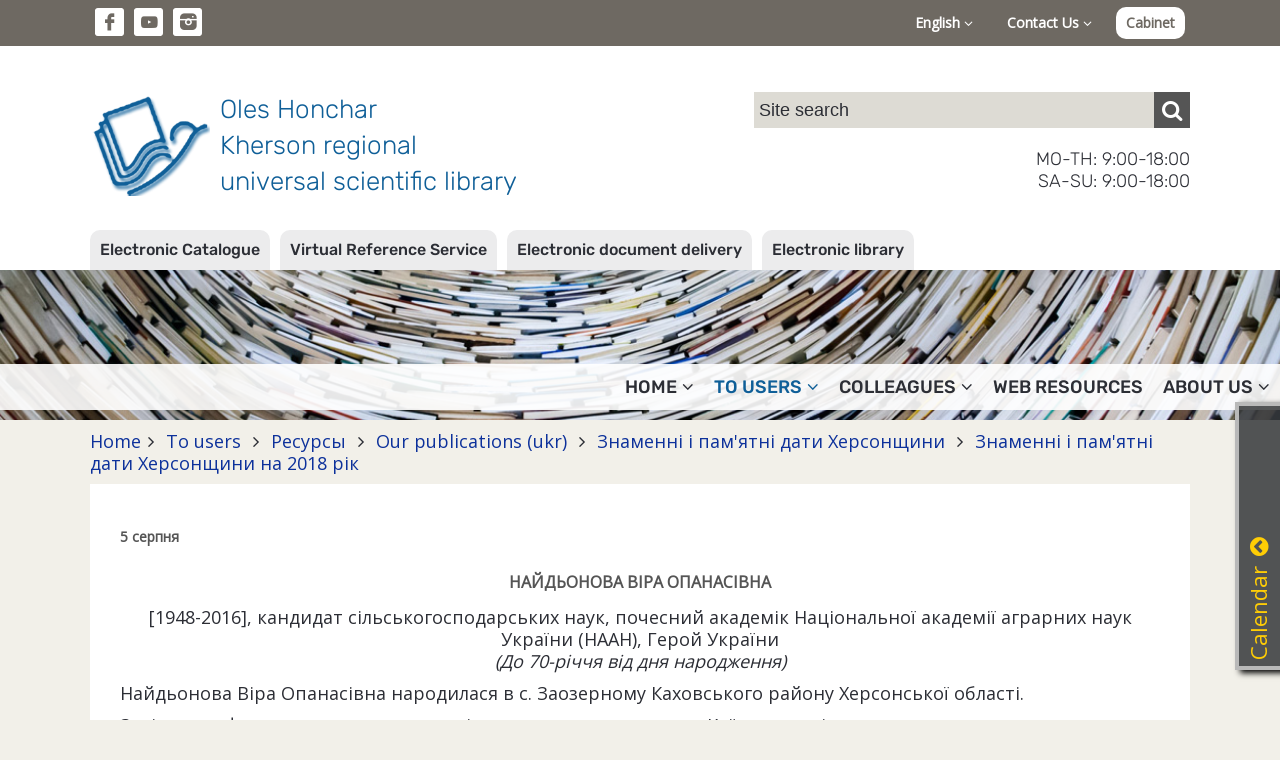

--- FILE ---
content_type: text/html; charset=UTF-8
request_url: https://lib.kherson.ua/en-naydonova-vira-opanasivna_zpdh18.htm
body_size: 36160
content:
<!DOCTYPE html>
<html lang="en">
<head>
    <meta charset="utf-8">
    <meta http-equiv="X-UA-Compatible" content="IE=edge">
    <meta name="viewport" content="width=device-width, initial-scale=1">

    <title>Найдьонова Віра Опанасівна. Oles Honchar Kherson regional universal scientific library</title>
    <meta name="author" content="Jaroslav Poleschuk, www.webpro.cimis.com.ua" />
    <meta name="description" content="Oles Honchar Kherson regional universal scientific library" />
    <meta name="keywords" content="" />

    <link href='https://fonts.googleapis.com/css?family=Open+Sans' rel='stylesheet' type='text/css'>
    <style>
    @font-face {
        font-family: 'fontello';
        src: url('templates/main/fonts/fontello.eot?46');
        src: url('templates/main/fonts/fontello.eot?46#iefix') format('embedded-opentype'),
            url('templates/main/fonts/fontello.woff2?46') format('woff2'),
            url('templates/main/fonts/fontello.woff?46') format('woff'),
            url('templates/main/fonts/fontello.ttf?46') format('truetype'),
            url('templates/main/fonts/fontello.svg?46#fontello') format('svg');
        font-weight: normal;
        font-style: normal;
    }
    </style>

    <link rel="stylesheet" type="text/css" href="templates/main/css/flickity.min.css" />
    <link rel="stylesheet" href="templates/main/css/base.css?46" type="text/css" media="screen" />
    <link rel="stylesheet" href="templates/libli_tpl/css/base.css?46" type="text/css" media="screen" />
    <link href="templates/main/css/tpl.css?46" rel="stylesheet" type="text/css" />
    <link href="templates/libli_tpl/css/tpl.css?46" rel="stylesheet" type="text/css" />
    <link href="templates/main/css/responsive.css?46" rel="stylesheet" type="text/css" />
    <link href="templates/libli_tpl/css/responsive.css?46" rel="stylesheet" type="text/css" />
    <link href="templates/main/css/fontello.css?46" rel="stylesheet" type="text/css" />
    <link href="templates/main/css/fontello-codes.css?46" rel="stylesheet" type="text/css" />

    <script src="include/js/jquery.min.js"></script>
    <script src="include/js/main_func.js?46"></script>
    <script src="templates/main/js/flickity.pkgd.min.js"></script>

    

<script type="text/javascript">
var currSM = 0, currBar = '', sideBar = '';
$(document).ready(function(){
    $(".mm-dropdown").click(function () {
        var id = $(this).data("id");
        if($(window).width() > 768) {
            $(".mm-dropdown").attr("aria-expanded", "false");
            $("ul.level-2").hide();

            if(currSM !== id) {
                $(this).attr("aria-expanded", "true");
                $("#sm-" + id).fadeIn("fast");
                currSM = id;
            }
            else
                currSM = 0;

        }

        return false;
    });

    /*
    $(".side-bar .mm-dropdown").click(function () {
        var id = $(this).data("id");
        $("ul.level-2").hide();

        if(currSM !== id) {
            $("#sm-640-" + id).fadeIn("fast");
            currSM = id;
        }
        else
            currSM = 0;

        return false;
    });
    */

    $(".top-panel .bar-level-1>a").click(function () {
        var uid = $(this).data("uid");
        $(".top-panel .bar-level-1>a").attr("aria-expanded", "false");
        $(".top-panel .bar ul").hide();

        if(currBar !== uid) {
            $(this).attr("aria-expanded", "true");
            $(".top-panel ul." + uid + "-bar").fadeIn("fast");
            currBar = uid;
        }
        else
            currBar = "";

        return false;
    });

    $(".menu-button").click(function () {
        $(".mm-container").fadeIn(300);

        return false;
    });
    $(".mm-close").click(function () {
        $(".mm-container").fadeOut(300);

        return false;
    });

    $(".open-right-col").click(function () {
        $(".right-column").fadeIn(300);

        return false;
    });
    $(".rc-close").click(function () {
        $(".right-column").fadeOut(300);

        return false;
    });

    $(document).mouseup(function (e) {
        var container = $("#dialog");
        if (e.target!=container[0] && !$(e.target).closest("#dialog").length) {
            $('#dialog-content').empty();
            $("#over-container").hide();
        }

        var smContainer = $("ul.level-2");
        if (e.target!=smContainer[0] && !$(e.target).closest(".mm-dropdown").length && $(window).width() > 768) {
            smContainer.hide();
            currSM = 0;
        }

        var barContainer = $(".bar ul");
        if (e.target!=barContainer[0] && !$(e.target).closest(".bar-level-1>a").length) {
            barContainer.hide();
            currBar = "";
        }
    });

    
    $('.edd-order').click(function() {
        var data = $(this).data();

        $('#dialog-content').load(
            '/include/ajax.php',
            {
                action: 'edd',
                book_id: data.book_id,
                lang: 'en'
            }
        );
        $('#dialog-content').scrollTop(0);
        $('#over-container').show();

        return false;
    });
    

});
</script>

<!-- Google tag (gtag.js) -->
<script async src="https://www.googletagmanager.com/gtag/js?id=G-9TQGYB2RT5"></script>
<script>
  window.dataLayer = window.dataLayer || [];
  function gtag(){dataLayer.push(arguments);}
  gtag('js', new Date());

  gtag('config', 'G-9TQGYB2RT5');
</script>

</head>
<body>


    <div class='top-panel'>
        <div class='page flex'>
            <ul class='social-ico'>
                <li><a href='https://www.facebook.com/khersonlibrary' class='fa fa-fb' target='_blank'></a></li><li
                ><a href='https://www.youtube.com/channel/UCdlmxfRtLQWOEwuVKHW6F6w' class='fa fa-yt' target='_blank'></a></li><li
                ><a href='https://www.instagram.com/bibliotekagonchara/' class='fa fa-instagram-filled' target='_blank'></a></li>
            </ul>
            <div class='bar'>
                <div class='bar-level-1 rel'>
    <a href='#' role='button' aria-haspopup='true' aria-expanded='false' data-uid='lang'>English <i class='fa fa-angle-down'></i></a>
    <ul class='lang-bar dropd'><li><a href='naydonova-vira-opanasivna_zpdh18.htm'>Українська</a></li><li><a href='en-naydonova-vira-opanasivna_zpdh18.htm'>English</a></li></ul></div>
                <div class='bar-level-1 rel'>
    <a href='#' role='button' aria-haspopup='true' aria-expanded='false' data-uid='contact'>Contact Us <i class='fa fa-angle-down'></i></a>
    <ul class='contact-bar dropd'><li><a href='https://lib.kherson.ua/en-phones.htm'>Telephone Directory</a></li><li><a href='https://lib.kherson.ua/en-contact.htm'>Return Connection</a></li><li><a href='https://lib.kherson.ua/en-event-application.htm'>Application for the event</a></li></ul></div>
                
        <a href='#' class='login' onclick='
            $("#dialog-content").load("/include/ajax.php", { action: "login_form", alias: "naydonova-vira-opanasivna_zpdh18", lang: "en" } );
            $("#dialog-content").scrollTop(0);
            $("#over-container").show();

            $("#mail_input").focus();
            return false;
        '>Cabinet</a>
        
            </div>
            <a href='#' class='menu-button'><span class='fa fa-menu'></span></a>
        </div>
    </div>
    

    <div class='name-panel'>
        <div class='page flex'>
            <a href='en-home.htm' class='name-site'>
                <span class='logo'></span>
                <span class='top-title'>
                    Oles Honchar<br>
                    Kherson regional<br>
                    universal scientific library
                </span>
            </a>
            <div class='search-container'>
                
    <div class="search">
      <form action="en-search.htm" method="post">
        <input
            name="search_query"
            type="text"
            value=""
            placeholder="Site search"
        ><button type="submit" class="fa fa-search" aria-label="Пошук"></button>
      </form>
    </div>
                <div class='work-time'>
                    MO-TH: 9:00-18:00<br>
                    SA-SU: 9:00-18:00
                </div>
            </div>
        </div>
    </div>
    

<div class='service-bar'>
        <div class='page'>
            <ul><li><a href='https://lib.kherson.ua/en-catalog.htm'>Electronic Catalogue</a></li><li><a href='https://lib.kherson.ua/en-vss.htm'>Virtual Reference Service</a></li><li><a href='https://lib.kherson.ua/en-edd.htm'>Electronic document delivery</a></li><li><a href='https://lib.kherson.ua/en-e-lib.htm'>Electronic library</a></li></ul>
        </div>
    </div>
    <div class='mm-container rel '>
        <a href='#' class='mm-close'>&#10006;</a>
        <div class='service-bar-640'><ul><li><a href='https://lib.kherson.ua/en-catalog.htm'>Electronic Catalogue</a></li><li><a href='https://lib.kherson.ua/en-vss.htm'>Virtual Reference Service</a></li><li><a href='https://lib.kherson.ua/en-edd.htm'>Electronic document delivery</a></li><li><a href='https://lib.kherson.ua/en-e-lib.htm'>Electronic library</a></li></ul></div>
        <ul class='main-menu'><li>
            <a href='#' role='button' aria-haspopup='true' aria-expanded='false' data-id='16' class='mm-dropdown
              
            '>
              Home<i class='fa fa-angle-down'></i>
            </a><ul class='level-2 dropd' id='sm-16'><li><a href='en-announce.htm' >Announcements</a></li><li><a href='en-news.htm' ></a></li><li><a href='en-we-offer.htm' >We offer</a></li><li><a href='en-we-invite-you.htm' >We invite you</a></li><li><a href='en-implementing.htm' >We are implementing</a></li></ul></li><li>
            <a href='#' role='button' aria-haspopup='true' aria-expanded='false' data-id='16954' class='mm-dropdown
               mm-current
            '>
              To users<i class='fa fa-angle-down'></i>
            </a><ul class='level-2 dropd' id='sm-16954'><li><a href='en-pravila.htm' ></a></li><li><a href='en-poslugi.htm' ></a></li><li><a href='en-resursi.htm' class='dd-current'></a></li><li><a href='en-our-projects.htm' >Our projects</a></li><li><a href='en-projects.htm' >Projects</a></li><li><a href='en-inklyuziya.htm' >Inclusive projects</a></li><li><a href='en-cabinet.htm' >Reader's office</a></li></ul></li><li>
            <a href='#' role='button' aria-haspopup='true' aria-expanded='false' data-id='16955' class='mm-dropdown
              
            '>
              Colleagues<i class='fa fa-angle-down'></i>
            </a><ul class='level-2 dropd' id='sm-16955'><li><a href='en-publish.htm' >Our publications (ukr)</a></li><li><a href='en-aktualno.htm' ></a></li></ul></li><li>
            <a href='en-proekti.htm' role='button' aria-haspopup='true' aria-expanded='false' data-id='16140' class='
              
            '>
              Web resources
            </a></li><li>
            <a href='#' role='button' aria-haspopup='true' aria-expanded='false' data-id='16956' class='mm-dropdown
              
            '>
              About Us<i class='fa fa-angle-down'></i>
            </a><ul class='level-2 dropd' id='sm-16956'><li><a href='en-today.htm' >Library today</a></li><li><a href='en-pravila.htm' ></a></li><li><a href='en-publichna-informatsiya.htm' >Public information</a></li><li><a href='en-biblioteka-na-storinkah-presi.htm' >The Library in the Press (ukr)</a></li><li><a href='en-fotoproekt-photostream.htm' ></a></li><li><a href='en-contacts.htm' >Contacts</a></li><li><a href='en-archive.htm' >Our archive</a></li><li><a href='en-videoekskursiya.htm' ></a></li></ul></li></ul>
    </div>


        <div class="branch-container">
            <div class="page"><div class='branchLine'><a href='.'>Home</a><span class='fa fa-angle-right'></span><a href='en-to-users.htm'>
          To users
        </a><span class='fa fa-angle-right'></span><a href='en-resursi.htm'>
          Ресурсы
        </a><span class='fa fa-angle-right'></span><a href='en-publish.htm'>
          Our publications (ukr)
        </a><span class='fa fa-angle-right'></span><a href='en-znamenni-i-pamyatni-dati-hersonschini.htm'>
          Знаменні і пам'ятні дати Херсонщини
        </a><span class='fa fa-angle-right'></span><a href='en-znamenni-i-pamyatni-dati-hersonschini-na-2018-rik.htm'>
          Знаменні і пам'ятні дати Херсонщини на 2018 рік
        </a></div></div>
        </div>
        
            
            <div class='page'>
              <div class='main-panel oh content'>
                
                <h1 style="text-align: justify;"><strong><span style="font-size:14px">5 серпня</span></strong></h1>

<h1 style="text-align: center;"><strong><span style="font-size:16px">НАЙДЬОНОВА ВІРА ОПАНАСІВНА</span></strong></h1>

<p style="text-align: center;">[1948-2016], кандидат сільськогосподарських наук, почесний академік Національної академії аграрних наук України (НААН), Герой України<br />
<em>(До 70-річчя від дня народження)</em></p>

<p style="text-align: justify;">Найдьонова Віра Опанасівна народилася в с. Заозерному Каховського району Херсонської області.</p>

<p style="text-align: justify;">Закінчила факультет планування сільського господарства Київського інституту народного господарства ім.&nbsp;Д.&nbsp;С.&nbsp;Коротченка. Працювала касиром, начальником відділення зв&rsquo;язку села Тавричанки, головою виконкому Тавричанської селищної ради народних депутатів, секретарем парткому радгоспу &laquo;Асканійський&raquo; Каховського району. У 1985 році призначена директором цього господарства, яке&nbsp;у&nbsp;1991&nbsp;&nbsp; році &nbsp;&nbsp;перейменоване &nbsp;&nbsp;на &nbsp;&nbsp;дослідне&nbsp;&nbsp; господарство &laquo;Асканійське&raquo;. Протягом 31 року В. О. Найдьонова була його очільником. Вона системно працювала над розвитком землеробства, молочного і м&rsquo;ясного тваринництва. На зрошуваних землях господарства запроваджено передові досягнення світової і вітчизняної аграрної науки у сфері селекції сільськогосподарських культур та їх насінництва, в племінній справі великої рогатої худоби та овець. Із середнього радгоспу ДП &quot;ДГ &laquo;Асканійське&raquo;&quot; перетворилося в одне із провідних насіннєвих і племінних господарств не тільки на Херсонщині, а й у системі Національної академії аграрних наук України. Останнім часом господарство щороку реалізує 2,5-3 тис. т елітного та репродуктивного насіння зернових культур, 400-700 т гібридного та елітного насіння олійних культур.</p>

<p style="text-align: center;"><img alt="" src="http://lib.kherson.ua/files/lib/Image/red-izdat/naydionova.jpg" style="height:425px; width:340px" /></p>

<p style="text-align: center;"><strong><em>Най</em></strong><strong><em>дьонова</em></strong> <strong><em>Віра</em></strong> <strong><em>Опанасівна</em></strong></p>

<p style="text-align: justify;">Велику увагу Найдьонова В. О. приділяла відродженню і розбудові села.</p>

<p style="text-align: justify;">Господарство за рахунок прибутку виділяло на ремонт, утримання та поліпшення соціально-побутової сфери с.&nbsp;Тавричанки 350-400 тис. грн. Дитячий садок, школа, лікарня та будинок культури села є зразково-показовими в області.</p>

<p style="text-align: justify;">Найдьонова В. О. все своє свідоме життя без останку присвятила служінню рідному народові, рідній землі. Вона опікувалася сиротами і монастирями, дбала про добробут кожного асканійця. &nbsp;</p>

<p style="text-align: justify;">Талановитий керівник, вдумливий організатор багатогалузевого сільськогосподарського виробництва Найдьонова В. О. нагороджена орденами: Княгині Ольги ІІІ&nbsp;(1999) і ІІ (2001) ступенів, Святої Великомучениці Варвари, Святого рівноапостольного Великого князя Володимира III&nbsp;ступеня й іншими нагородами Української Православної Церкви. Вона &ndash; заслужений працівник сільського господарства України, відмінник освіти України.</p>

<p style="text-align: justify;">ДП &quot;ДГ &laquo;Асканійське&raquo;&quot; має численні нагороди і відзнаки Міністерства аграрної політики України, Національної академії аграрних наук України, всеукраїнських конкурсів &laquo;100 кращих товарів року&raquo;, міжнародних виставок &laquo;Агро-2008&raquo;, &laquo;Агро-2009&raquo;, &laquo;Агро-2010&raquo;.</p>

<h1 style="text-align: center;"><span style="font-size:14px"><strong>Література</strong></span></h1>

<p style="text-align: justify;"><strong>Про присвоєння В. Найдьоновій звання Герой</strong> <strong>України </strong>: Указ Президента України від 23 листоп. 2009 р. // Офіц. вісн. Президента України. &ndash; 2009. &ndash; N35. &ndash; С. 38 ; Уряд. кур`єр. &ndash; 2009.&nbsp;&ndash; 9 груд.(№229.). &ndash; С. 7.</p>

<h1 style="text-align: center;"><span style="font-size:14px"><strong><em>Інтерв&rsquo;ю</em></strong></span></h1>

<p style="text-align: justify;"><strong>Герой України Віра</strong> <strong>Найдьонова: &laquo;Всім нам </strong>&ndash; <strong>добра і любові!&raquo;</strong> / записали Валерій Руденко, Володимир Менисенко // Кахов. зоря. &ndash; 2011. &ndash; 1 січ.(№1/2). &ndash; С. 2.</p>

<p style="text-align: justify;"><strong>Директор державного підприємства</strong><strong> &laquo;Дослідне господарство &laquo;Асканійське&raquo; Віра Найдьонова: &laquo;Бог дав нам землю родючу, багато сонця, талановитих людей&raquo;</strong> / записав Олександр Крючков // Уряд. кур`єр. &ndash; 2016. &ndash; 6 квіт.(№65). &ndash; С.&nbsp;6 : фот.&nbsp;</p>

<p style="text-align: justify;"><strong>Добра добувши, кращого</strong> <strong>не шукай</strong> / записав Анатолій Жупина // Новий день. &ndash; 2013. &ndash; 9 верес.(№38). &ndash; С. 1,13 : фот.</p>

<p style="text-align: justify;"><strong>Віра Найдьонова: &laquo;Із</strong><strong> таким урядом селу по дорозі!&raquo;</strong>&nbsp; / записав Василь Піддубняк // Новий день. &ndash; 2007. &ndash; 27&nbsp;верес.(N39). &ndash; С. 4.</p>

<p style="text-align: justify;"><strong>&laquo;Іншого життя я</strong> <strong>просто не знаю...&raquo;</strong> / записала Тетяна Мишанчук // Новий день. &ndash; 2009. &ndash;12 листоп.(№46). &ndash; С. 5.</p>

<p style="text-align: justify;"><strong>Віра Найдьонова: &laquo;Мати</strong> <strong>й батько, Господь Бог і земля </strong>&ndash; <strong>найцінніше в житті&raquo;</strong> // Кахов. новости. &ndash; 2016. &ndash;12 мая (№18). &ndash; С. 5 : фот.</p>

<p style="text-align: justify;"><strong>Під знаком Віри</strong> / записали Анатолій Жупина, Василь Піддубняк // Новий день. &ndash; 2008. &ndash; 7 серп.(№37<strong>)</strong>. &ndash; С. 1,5.</p>

<p style="text-align: justify;"><strong>Віра Найдьонова: &laquo;Підтримайте</strong> <strong>село </strong>&ndash; <strong>і кризу подолаємо!&raquo;</strong> : [на запитання газ. відповіла дир. ДГ &laquo;Асканійське&raquo; с. Тавричанки Кахов. р-ну] // Кахов. зоря. &ndash; 2009. &ndash;15 січ.(№5/6). &ndash; С. 2.</p>

<p style="text-align: justify;"><strong>Віра Найдьонова: &laquo;Призначення</strong><strong> людини </strong>&ndash; <strong>творити добро&raquo;</strong> / записали Валерій Руденко, Володимир Менисенко // Кахов. зоря. &ndash; 2008. &ndash; 7 серп.(63/64). &ndash; С. 1,2.</p>

<p style="text-align: justify;"><strong>Приймай, Вітчизно, коровай!</strong> / записав Анатолій Жупина // Новий день. &ndash; 2013. &ndash; 1 серп.(№31). &ndash; С. 10 : фот.</p>

<p style="text-align: justify;"><strong>Руно і хліб</strong> <strong>&laquo;Асканійського&raquo;</strong> / записав Василь Піддубняк // Новий день. &ndash; 2007. &ndash; 16 серп.(№33). &ndash; С. 3.</p>

<p style="text-align: justify;"><strong>Хліб і мир</strong> &ndash; <strong>два крила щастя</strong> / записали Анатолій Жупина, Василь Піддубняк // Новий день. &ndash; 2014. &ndash; 13 листоп.(№46). &ndash; С. 1,12-13 : кольор. фот.</p>

<p style="text-align: justify;"><strong>Цоліна Лідія Іванівна</strong>. <strong>Хліборобська княгиня</strong> : (худож.-публіц. нарис) / Л. І. Цоліна, В. В. Менисенко. &ndash; Херсон : Каховська зоря : Видав. центр ВАТ ХМД, 2002. &ndash; 69 с. : фот. &ndash; (Бібліотечка &laquo;Каховські зорі&raquo;).</p>

<p style="text-align: justify;"><strong>Херсонская область</strong>. 70 лет пути / предисл. Ю. Анисимов ; над кн. работали В. Терек [и др.]. &ndash; Геническ : Квадро, [2014?].&nbsp;&ndash; 175 с. : ил.</p>

<p style="text-align: justify;"><em>Найдьонова В. О., с.15.</em></p>

<p style="text-align: justify;"><strong>Найденова Вера Афанасьевна</strong> (05. 08. 1948, с. Заозерное, Кахов. р-н) &ndash; дир. ГП &laquo;Дослідне господарство &laquo;Асканійське&raquo; с.&nbsp;Тавричанка Кахов. р-н. // Элита Херсонской области : [1800 биографий] : биогр. справ. &ndash; Херсон, 2009. &ndash; С. 401 : фот.</p>

<p style="text-align: justify;"><strong>Богом послана творити</strong> <strong>добро</strong> // Новий день. &ndash; 2013. &ndash; 8&nbsp;серп.(№32). &ndash; С. 1 : фот.&nbsp;</p>

<p style="text-align: justify;"><strong>Вічна пам&#39;ять</strong> // Кахов. новости. &ndash; 2016. &ndash; 5 мая (№17). &ndash; С.&nbsp;3 : фот.</p>

<p style="text-align: justify;"><strong>Жупина Анатолій Володимирович</strong>. Господарі на власній землі / Анатолій Жупина, Володимир Менисенко, Василь Піддубняк // Новий день. &ndash; 2015. &ndash; 12 листоп.(№46). &ndash; С. 11 : кольор. фот.</p>

<p style="text-align: justify;"><strong>Карпець Григорій</strong>. У Таврії &ndash; новий Герой [України] / Григорій Карпець // Вгору. &ndash; 2009. &ndash;19 листоп.(№47). &ndash; С. 4.</p>

<p style="text-align: justify;"><strong>Кисельова Жанна</strong>. Острів Віриної любові / Жанна Кисельова // Кахов. зоря. &ndash; 2015. &ndash; 30 квіт.(№18). &ndash; С. 11 : кольор. фот.</p>

<p style="text-align: justify;"><strong>Менисенко Володимир Вікторович</strong>. Тавричанка сердечно вітала Віру Найдьонову. Свого Героя України! / Володимир Менисенко // Наддніпрян. правда. &ndash; 2009. &ndash; 9 груд.(№97). &ndash; С.&nbsp;1.</p>

<p style="text-align: justify;"><strong>Не стало Берегині...</strong> // Новий день. &ndash; 2016. &ndash; 4 трав.(№19). &ndash; С. 2 ; Ключи. &ndash; 2016. &ndash; 4 мая (№19). &ndash; С. 2 : фот.</p>

<p style="text-align: justify;"><strong>Пам&#39;яті В. О.</strong> <strong>Найдьонової </strong>// Вісн. аграр. науки. &ndash; 2016. &ndash; N&nbsp;5. &ndash; С. 79-80 : фот.</p>

<p style="text-align: justify;"><strong>Пам&#39;яті шановної Віри</strong> <strong>Опанасівни</strong> // Новий день. &ndash; 2016. &ndash; 4 трав.(№19). &ndash; С. 2.</p>

<p style="text-align: justify;"><strong>Піддубняк Василь Григорович</strong>. І пустеля не страшна! / Василь Піддубняк // Новий день. &ndash; 2016. &ndash; 30 берез.(№14). &ndash; С.&nbsp;1.<br />
<em>В статті йдеться про присудження премії Кабінету Міністрів України директорові Інституту тваринництва степових районів ім. М. Ф. Іванова &laquo;Асканія-Нова&raquo; Ю.</em>&nbsp;<em>В.</em>&nbsp;<em>Вдовиченку, завідувачці сектору м&#39;ясного скотарства інституту Л. О. Омельченко та В. О. Найдьоновій &ndash; директорові державного підприємства &laquo;Дослідне господарство &laquo;Асканійське&raquo; с. Тавричанки Каховського р-ну за створення та впровадження у виробництво південної м&#39;ясної породи великої рогатої худоби в умовах інтенсивного теплового навантаження.</em></p>

<p style="text-align: justify;"><strong>Піддубняк Василь Григорович</strong>. Стала Героєм [України] берегиня&nbsp; / Василь Піддубняк // Новий день. &ndash; 2009. &ndash; 26&nbsp;листоп.(№48). &ndash; С. 1, 5.</p>

<p style="text-align: justify;"><strong>Світла пам&#39;ять гарній</strong><strong> людині</strong> // Рідний край. &ndash; 2016. &ndash; 20&nbsp;трав.(№20).</p>

<p style="text-align: justify;"><strong>Світлої пам&#39;яті Віри</strong> <strong>Опанасівни Найдьонової</strong> // Кахов. зоря. &ndash; 2016. &ndash; 5 трав.(№18). &ndash; С. 2 : фот.</p>

<p style="text-align: justify;"><strong>Тавричанка сердечно вітала</strong> <strong>Героя України Віру Найдьонову</strong> // Кахов. зоря. &ndash; 2009. &ndash; 3 груд.(№97/98). &ndash; С. 1.</p>

<p style="text-align: justify;"><strong>Цоліна Л. </strong>Княгині степу час цілує руки / Лідія Цоліна // Кахов. зоря. &ndash; 2017. 27 квіт.(№17). &ndash; С. 8.</p>

<p style="text-align: justify;"><strong>Яблонська Алла</strong>. Наша гордість / Алла Яблонська // Кахов. зоря. &ndash; 2013. &ndash; 8 серп.(№33). &ndash; С. 2 : фот.</p>
                
                
                
                
              </div>
            </div>
            


    <div class='footer'>
        <div class='page'>
            
            <div class='footer-part'>
                <div class='footer-logo'><img src='templates/main/images/logo-white.png'></div>
                <div class='footer-contact'>
            <div class='title'>Contact Information</div>
            <div>
                Municipal institution "Kherson Oles Gonchar Regional Universal Scientific Library" Kherson Regional Council<br>
                2 Geroiv Krut (Dnepropetrovskaya) St. Kherson, 73002. Contact phone number +38 (0552) 226448, +38 (0552) 264029<br>
                e-mail: <a href='mailto:ichunb@gmail.com'>ichunb@gmail.com</a>, <a href='mailto:admin@lib.kherson.ua'>admin@lib.kherson.ua</a><br>
                <a href='en-work-time.htm'>Location map and timetable</a><br>
                <a href='en-phones.htm'>Telephone directory</a>
            </div>
        </div>
            </div>
            <div class='copyright'>
            Copyright © 2004-2026 Oles Honchar Kherson regional universal scientific library. All rights reserved.<br>
            Copyright © 2004-2026 Development: <a href='https://poleschuk.ks.ua/' target='_blank'>Jaroslav Poleschuk</a>. Все права защищены.
        </div>
        </div>
    </div>
    

<div class="over-container oh over-bg" style="display: none" id="over-container">
    <div class="dialog-container rel" id="dialog-container">
        <div class="dialog oa" id="dialog"><div class="dialog-content" id="dialog-content"></div></div>
        <a href="#" class="dialog-close" onclick="
            $('#dialog-content').empty();
            $('#over-container').hide();
           return false;
        ">&#10006;</a>
    </div>
</div>

<div class="hide-640"><div id='news_cal'><div class='calendar-win rel' id='news_cal' style='right: -313px;'>
    <div class='calendar'>
    <h3>Calendar<a href='#' class='fa fa-arrow-up'></a></h3>
    <table>
    <tr>
      <th colspan='4' class='a-left'>
        <select size='1' name='cal_m' id='cal_m' onChange='
          $("#news_cal").load("/include/ajax.php",
          {
              action: "make_calendar",
              cal_m: this.value,
              cal_y: $("#cal_y").val(),
              lang: "en"
          });
        '><option value='1' selected></option><option value='2' ></option><option value='3' ></option><option value='4' ></option><option value='5' ></option><option value='6' ></option><option value='7' ></option><option value='8' ></option><option value='9' ></option><option value='10' ></option><option value='11' ></option><option value='12' ></option>
        </select>
      </th>
      <th colspan=3 class='a-right'>
        <select size='1' name='cal_y' id='cal_y' onChange='
          $("#news_cal").load("/include/ajax.php",
          {
              action: "make_calendar",
              cal_m: $("#cal_m").val(),
              cal_y: this.value,
              lang: "en"
          });
        '><option value='2026' selected>2026</option><option value='2025' >2025</option><option value='2024' >2024</option><option value='2023' >2023</option><option value='2022' >2022</option><option value='2021' >2021</option><option value='2020' >2020</option><option value='2019' >2019</option><option value='2018' >2018</option><option value='2017' >2017</option><option value='2016' >2016</option><option value='2015' >2015</option><option value='2014' >2014</option><option value='2013' >2013</option><option value='2012' >2012</option><option value='2011' >2011</option><option value='2010' >2010</option><option value='2009' >2009</option><option value='2008' >2008</option><option value='2007' >2007</option><option value='2006' >2006</option><option value='2005' >2005</option><option value='2004' >2004</option>
        </select>
      </th>
    </tr><tr><td>&nbsp;</td><td>&nbsp;</td><td>&nbsp;</td><td class=''>1</td><td class=''>2</td><td class=''>
              <a href='en-news.htm?cal_m=1&amp;cal_y=2026&amp;cal_d=3'>3</a>
            </td><td class=''>
              <a href='en-news.htm?cal_m=1&amp;cal_y=2026&amp;cal_d=4'>4</a>
            </td></tr><tr><td class=''>5</td><td class=''>6</td><td class=''>
              <a href='en-news.htm?cal_m=1&amp;cal_y=2026&amp;cal_d=7'>7</a>
            </td><td class=''>
              <a href='en-news.htm?cal_m=1&amp;cal_y=2026&amp;cal_d=8'>8</a>
            </td><td class=''>9</td><td class=''>
              <a href='en-news.htm?cal_m=1&amp;cal_y=2026&amp;cal_d=10'>10</a>
            </td><td class=''>
              <a href='en-news.htm?cal_m=1&amp;cal_y=2026&amp;cal_d=11'>11</a>
            </td></tr><tr><td class=''>12</td><td class=''>
              <a href='en-news.htm?cal_m=1&amp;cal_y=2026&amp;cal_d=13'>13</a>
            </td><td class=''>
              <a href='en-news.htm?cal_m=1&amp;cal_y=2026&amp;cal_d=14'>14</a>
            </td><td class=''>15</td><td class=''>
              <a href='en-news.htm?cal_m=1&amp;cal_y=2026&amp;cal_d=16'>16</a>
            </td><td class=''>
              <a href='en-news.htm?cal_m=1&amp;cal_y=2026&amp;cal_d=17'>17</a>
            </td><td class=''>18</td></tr><tr><td class=''>19</td><td class=''>20</td><td class=''>
              <a href='en-news.htm?cal_m=1&amp;cal_y=2026&amp;cal_d=21'>21</a>
            </td><td class='today'>
              <a href='en-news.htm?cal_m=1&amp;cal_y=2026&amp;cal_d=22'>22</a>
            </td><td class=''>23</td><td class=''>24</td><td class=''>25</td></tr><tr><td class=''>26</td><td class=''>27</td><td class=''>28</td><td class=''>29</td><td class=''>30</td><td class=''>31</td><td>&nbsp;</td></tr></table>
    </div>
    </div>
<script>
$(document).ready(function(){
    $('.calendar .fa').click(function() {
        var isOpen = $(this).hasClass('fa-arrow-down');
        if(isOpen) {
            $('.calendar-win').animate({ right: '-313px' }, 600);
            $(this).removeClass('fa-arrow-down');
            $(this).addClass('fa-arrow-up');
        }
        else {
            $('.calendar-win').animate({ right: '-4px' }, 600);
            $(this).removeClass('fa-arrow-up');
            $(this).addClass('fa-arrow-down');
        }

        return false;
    });
});
</script>
    </div></div>

</body>
</html>

--- FILE ---
content_type: text/css
request_url: https://lib.kherson.ua/templates/main/css/fontello-codes.css?46
body_size: 59
content:

.fa-fb:before { content: '\e800'; } /* '' */
.fa-telegram:before { content: '\e801'; } /* '' */
.fa-twi:before { content: '\e802'; } /* '' */
.fa-book:before { content: '\e803'; } /* '' */
.fa-search:before { content: '\e804'; } /* '' */
.fa-alert:before { content: '\e805'; } /* '' */
.fa-ok:before { content: '\e806'; } /* '' */
.fa-plus:before { content: '\e807'; } /* '' */
.fa-cancel:before { content: '\e808'; } /* '' */
.fa-edit:before { content: '\e809'; } /* '' */
.fa-spin:before { content: '\e839'; } /* '' */
.fa-menu:before { content: '\f0c9'; } /* '' */
.fa-angle-left:before { content: '\f104'; } /* '' */
.fa-angle-right:before { content: '\f105'; } /* '' */
.fa-angle-up:before { content: '\f106'; } /* '' */
.fa-angle-down:before { content: '\f107'; } /* '' */
.fa-arrow-left:before { content: '\f137'; } /* '' */
.fa-arrow-right:before { content: '\f138'; } /* '' */
.fa-arrow-up:before { content: '\f139'; } /* '' */
.fa-arrow-down:before { content: '\f13a'; } /* '' */
.fa-yt:before { content: '\f16a'; } /* '' */
.fa-instagram-filled:before { content: '\f31f'; } /* '' */
